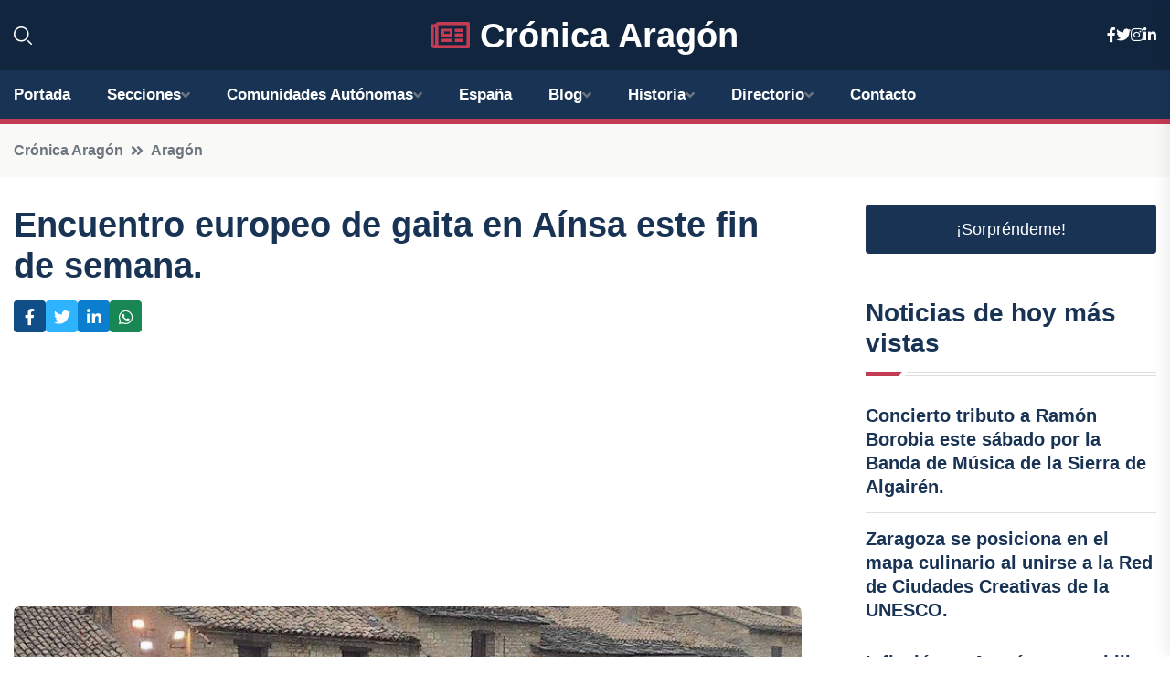

--- FILE ---
content_type: text/html; charset=UTF-8
request_url: https://cronicaaragon.es/encuentro-europeo-de-gaita-en-ainsa-este-fin-de-semana
body_size: 7634
content:


 <!DOCTYPE html>
<html lang="es">
<head>
	    <title>Encuentro europeo de gaita en Aínsa este fin de semana.</title>
		<!--meta-->
		<meta charset="UTF-8">
		<meta name="viewport" content="width=device-width, initial-scale=1, maximum-scale=5">
		<base href="https://cronicaaragon.es/">
		        <meta  name="description" content="Un grupo de músicos europeos expertos en la gaita se han reunido en Aínsa este fin de semana como parte de un programa de la red 'The Network of European...">
	<!--metas-->
								
<meta property="og:type" content="article">
<meta property="og:title" content="Encuentro europeo de gaita en Aínsa este fin de semana.">
<meta property="og:description" content="Un grupo de músicos europeos expertos en la gaita se han reunido en Aínsa este fin de semana como parte de un programa de la red 'The Network of European...">
<meta property="og:url" content="https://cronicaaragon.es/encuentro-europeo-de-gaita-en-ainsa-este-fin-de-semana">
<meta property="og:site_name" content="cronicaaragon.es">
<meta property="article:publisher" content="cronicaaragon.es">
<meta property="article:author" content="cronicaaragon.es">
<meta property="article:tag" content="Huesca">
<meta property="article:published_time" content="2024-06-08T12:22:24+02:00">
<meta property="article:modified_time" content="2024-06-08T12:22:24+02:00">
<meta property="og:updated_time" content="2024-06-08T12:22:24+02:00">
<meta property="og:image" content="https://cronicaaragon.es/imagen-aHR0cHM6Ly9pbWcuZXVyb3BhcHJlc3MuZXMvZm90b3dlYi9mb3Rvbm90aWNpYV8yMDI0MDYwODExMjc0OV8xMjAwLmpwZw,,.jpg">
<meta property="og:image:secure_url" content="https://cronicaaragon.es/imagen-aHR0cHM6Ly9pbWcuZXVyb3BhcHJlc3MuZXMvZm90b3dlYi9mb3Rvbm90aWNpYV8yMDI0MDYwODExMjc0OV8xMjAwLmpwZw,,.jpg">
<meta property="og:image:width" content="1200">
<meta property="og:image:height" content="800">
<meta name="twitter:card" content="summary_large_image">
<meta name="twitter:description" content="Un grupo de músicos europeos expertos en la gaita se han reunido en Aínsa este fin de semana como parte de un programa de la red 'The Network of European...">
<meta name="twitter:title" content="Encuentro europeo de gaita en Aínsa este fin de semana.">
<meta name="twitter:site" content="cronicaaragon.es">
<meta name="twitter:image" content="https://cronicaaragon.es/imagen-aHR0cHM6Ly9pbWcuZXVyb3BhcHJlc3MuZXMvZm90b3dlYi9mb3Rvbm90aWNpYV8yMDI0MDYwODExMjc0OV8xMjAwLmpwZw,,.jpg">
<meta name="twitter:creator" content="cronicaaragon.es">

		<!--style-->

	

	<!--favicon-->
<link rel="apple-touch-icon" sizes="57x57" href="logos/faviconcronica/apple-icon-57x57.png">
<link rel="apple-touch-icon" sizes="60x60" href="logos/faviconcronica/apple-icon-60x60.png">
<link rel="apple-touch-icon" sizes="72x72" href="logos/faviconcronica/apple-icon-72x72.png">
<link rel="apple-touch-icon" sizes="76x76" href="logos/faviconcronica/apple-icon-76x76.png">
<link rel="apple-touch-icon" sizes="114x114" href="logos/faviconcronica/apple-icon-114x114.png">
<link rel="apple-touch-icon" sizes="120x120" href="logos/faviconcronica/apple-icon-120x120.png">
<link rel="apple-touch-icon" sizes="144x144" href="logos/faviconcronica/apple-icon-144x144.png">
<link rel="apple-touch-icon" sizes="152x152" href="logos/faviconcronica/apple-icon-152x152.png">
<link rel="apple-touch-icon" sizes="180x180" href="logos/faviconcronica/apple-icon-180x180.png">
<link rel="icon" type="image/png" sizes="192x192"  href="logos/faviconcronica/android-icon-192x192.png">
<link rel="icon" type="image/png" sizes="32x32" href="logos/faviconcronica/favicon-32x32.png">
<link rel="icon" type="image/png" sizes="96x96" href="logos/faviconcronica/favicon-96x96.png">
<link rel="icon" type="image/png" sizes="16x16" href="logos/faviconcronica/favicon-16x16.png">
<link rel="manifest" href="logos/faviconcronica/manifest.json">
<meta name="msapplication-TileColor" content="#ffffff">
<meta name="msapplication-TileImage" content="logos/faviconcronica/ms-icon-144x144.png">
<meta name="theme-color" content="#ffffff">


<link rel="stylesheet" href="assets/css/bootstrap.min.css">

        <link rel="stylesheet" href="assets/css/fontawesome-all.min.css">
        <link rel="stylesheet" href="assets/css/flaticon.css">
		<link rel="stylesheet" href="assets/css/default.css">
        <link rel="stylesheet" href="assets/css/style.css">
        <link rel="stylesheet" href="assets/css/responsive.css">

		<style>
			:root { --tg-primary-color: #C33C54}




svg {
  display: block;

  margin:-5px 0 -5px;
}



.adsbygoogle, .google-auto-placed{
  display: flex;
  justify-content: center;
  align-items: center;
  min-height: 380px;

}


@media(min-width: 500px) {
  .adsbygoogle, .google-auto-placed {
  display: flex;
  justify-content: center;
  align-items: center;
  min-height: 280px;

}
}

.adsbygoogle-noablate{
  min-height: 126px!important;
}

.column-order {
  --count: 2;
  column-count: var(--count);
  column-gap: 10%;
}

.column-order>div {
  width: 100%;
}

@media screen and (max-width: 992px) {
  .column-order {
    --count: 2;
  }
}

@media screen and (max-width: 576px) {
  .column-order {
    --count: 1;
  }
}


			</style>

<script async src="https://pagead2.googlesyndication.com/pagead/js/adsbygoogle.js?client=ca-pub-8178564232918506"
     crossorigin="anonymous"></script>
<link rel="canonical" href="https://cronicaaragon.es/encuentro-europeo-de-gaita-en-ainsa-este-fin-de-semana">

</head><script type="application/ld+json">
{
   "@context": "https://schema.org",
   "@type": "NewsArticle",
   "url": "https://cronicaaragon.es/encuentro-europeo-de-gaita-en-ainsa-este-fin-de-semana",
   "publisher":{
      "@type":"Organization",
      "name":"Crónica Aragón"
    
   },
   "headline": "Encuentro europeo de gaita en Aínsa este fin de semana.",
   "mainEntityOfPage": "https://cronicaaragon.es/encuentro-europeo-de-gaita-en-ainsa-este-fin-de-semana",
   "articleBody": "",
   "image":[
    ""
   ],
   "datePublished":"2024-06-08T12:22:24+02:00"
}
</script>

<script type="application/ld+json">{
    "@context": "https://schema.org/",
    "@type": "CreativeWorkSeries",
    "name": "Encuentro europeo de gaita en Aínsa este fin de semana.",
    "aggregateRating": {
        "@type": "AggregateRating",
        "ratingValue": "5",
        "bestRating": "5",
        "ratingCount": ""
    }}
</script>

       
                      
<body>

<!-- preloader -->
<div id="preloader">
    <div class="loader-inner">
        <div id="loader">
            <h2 id="bg-loader">Crónica Aragón<span>.</span></h2>
            <h2 id="fg-loader">Crónica Aragón<span>.</span></h2>
        </div>
    </div>
</div>
<!-- preloader-end -->



<!-- Scroll-top -->
<button class="scroll-top scroll-to-target" data-target="html">
    <i class="fas fa-angle-up"></i>
</button>
<!-- Scroll-top-end-->

<!-- header-area -->
<header class="header-style-five">
    <div id="header-fixed-height"></div>
    <div class="header-logo-area-three">
        <div class="container">
            <div class="row align-items-center">
                <div class="col-lg-2">
                    <div class="hl-left-side-three">
                                           <div class="header-search">
                            <a href="https://cronicaaragon.es/encuentro-europeo-de-gaita-en-ainsa-este-fin-de-semana#" class="search-open-btn"><i class="flaticon-search"></i></a>
                        </div>
                                            </div>
                </div>




                <div class="col-lg-8">
                    <div class="logo text-center">
                        
                    <a href="https://cronicaaragon.es"><i class="far fa-newspaper" style="color: var(--tg-primary-color);"></i>&nbsp;Crónica Aragón</a>
                    </div>
                </div>
                <div class="col-lg-2">
                    <div class="header-top-social">
                        <ul class="list-wrap">
                            <li><a href="#"><i class="fab fa-facebook-f"></i></a></li>
                            <li><a href="#"><i class="fab fa-twitter"></i></a></li>
                            <li><a href="#"><i class="fab fa-instagram"></i></a></li>
                            <li><a href="#"><i class="fab fa-linkedin-in"></i></a></li>
                        </ul>
                    </div>
                </div>
            </div>
        </div>
    </div>
    <div id="sticky-header" class="menu-area menu-style-two menu-style-five">
        <div class="container">
            <div class="row">
                <div class="col-12">
                    <div class="menu-wrap">
                        <div class="row align-items-center">
                      
                                <div class="logo d-none">
                                    <a href="https://cronicaaragon.es">Crónica Aragón</a>
                                </div>
                                <div class="navbar-wrap main-menu d-none d-lg-flex">
                                    <ul class="navigation">
                               
                    
                                    <li><a href="https://cronicaaragon.es">Portada</a></li>
          
              
       
              
                        <li class="menu-item-has-children"><a href="https://cronicaaragon.es/encuentro-europeo-de-gaita-en-ainsa-este-fin-de-semana#">Secciones</a>
                        <ul class="sub-menu">
                          <li><a href="huesca">Huesca</a></li>
    <li><a href="teruel">Teruel</a></li>
    <li><a href="zaragoza">Zaragoza</a></li>
                                 </ul>
                    
                </li>
         

                                        
                                            <li class="menu-item-has-children"><a href="https://cronicaaragon.es/encuentro-europeo-de-gaita-en-ainsa-este-fin-de-semana#">Comunidades Autónomas</a>
                        <ul class="sub-menu">
                             <li><a  href="https://cronicaespaña.es">España</a></li>
                 <li><a  href="https://cronicaandalucia.es">Andalucía</a></li>
                 <li><a  href="https://cronicaaragon.es">Aragón</a></li>
                 <li><a  href="https://cronicaasturias.es">Asturias</a></li>
                 <li><a  href="https://cronicabaleares.es">Baleares</a></li>
                 <li><a  href="https://cronicacanarias.es">Canarias</a></li>
                 <li><a  href="https://cronicacantabria.es">Cantabria</a></li>
                 <li><a  href="https://cronicacastillalamancha.es">Castilla La-Mancha</a></li>
                 <li><a  href="https://cronicacastillayleon.es">Castilla y León</a></li>
                 <li><a  href="https://cronicacataluna.es">Cataluña</a></li>
                 <li><a  href="https://cronicaextremadura.es">Extremadura</a></li>
                 <li><a  href="https://cronicagalicia.es">Galicia</a></li>
                 <li><a  href="https://cronicalarioja.es">La Rioja</a></li>
                 <li><a  href="https://cronicamadrid.es">Madrid</a></li>
                 <li><a  href="https://cronicamurcia.es">Murcia</a></li>
                 <li><a  href="https://cronicanavarra.es">Navarra</a></li>
                 <li><a  href="https://cronicapaisvasco.es">País Vasco</a></li>
                 <li><a  href="https://cronicavalencia.es">Comunidad Valenciana</a></li>
                               </ul>
                    
                </li>
                
                                        <li><a href="https://24hespaña.es">España</a></li>
            
            <li class="menu-item-has-children"><a href="https://cronicaaragon.es/blog">Blog</a>
            <ul class="sub-menu">
            
                            <li><a href="blog">Portada</a></li>

    <li><a href="blog/politica">Política</a></li>
    
    <li><a href="blog/cultura">Cultura</a></li>
    
    <li><a href="blog/historia">Historia</a></li>
    
    <li><a href="blog/medio-ambiente">Medio Ambiente</a></li>
    
    <li><a href="blog/turismo">Turismo</a></li>
    
    <li><a href="blog/economia">Economía</a></li>
    
    <li><a href="blog/deportes">Deportes</a></li>
    
    <li><a href="blog/educacion">Educación</a></li>
    
    <li><a href="blog/gastronomia">Gastronomía</a></li>
    
    <li><a href="blog/sociedad">Sociedad</a></li>
                        
                </ul>
                        </li>

                        <li class="menu-item-has-children"><a href="https://cronicaaragon.es/historia">Historia</a>
            <ul class="sub-menu">
                        
    <li><a href="historia/edad-antigua">Edad Antigua</a></li>
    
    <li><a href="historia/edad-media">Edad Media</a></li>
    
    <li><a href="historia/reino-de-aragon">Reino de Aragón</a></li>
    
    <li><a href="historia/union-con-la-corona-de-castilla">Unión con la Corona de Castilla</a></li>
    
    <li><a href="historia/guerra-de-sucesion-espanola">Guerra de Sucesión Española</a></li>
    
    <li><a href="historia/siglo-xix">Siglo XIX</a></li>
    
    <li><a href="historia/siglo-xx">Siglo XX</a></li>
    
    <li><a href="historia/actualidad">Actualidad</a></li>
    </ul></li>


<li class="menu-item-has-children"><a href="https://cronicaaragon.es/encuentro-europeo-de-gaita-en-ainsa-este-fin-de-semana#">Directorio</a>
                        <ul class="sub-menu">
                          <li><a href="https://cronicaaragon.es/directorio/huesca">Empresas de Huesca</a></li>
    <li><a href="https://cronicaaragon.es/directorio/teruel">Empresas de Teruel</a></li>
    <li><a href="https://cronicaaragon.es/directorio/zaragoza">Empresas de Zaragoza</a></li>
          
                       </ul>
                    
                </li>



                                        <li><a href="https://cronicaaragon.es/contacto">Contacto</a></li>
                                    </ul>
                                </div>
                    
                        </div>
                        <div class="mobile-nav-toggler"><i class="fas fa-bars"></i></div>
                    </div>

                    <!-- Mobile Menu  -->
                    <div class="mobile-menu" style="height: 100% !important;">
                        <nav class="menu-box">
                            <div class="close-btn"><i class="fas fa-times"></i></div>
                            <div class="nav-logo">
                               
                            </div>
                            <div class="nav-logo d-none">
                       
                            </div>
                            <div class="mobile-search">
                                <form action="#">
                                    <input type="text" placeholder="Search here...">
                                    <button><i class="flaticon-search"></i></button>
                                </form>
                            </div>
                            <div class="menu-outer">
                                <!--Here Menu Will Come Automatically Via Javascript / Same Menu as in Header-->
                            </div>
                            <div class="social-links">
                                <ul class="clearfix list-wrap">
                                    <li><a href="#"><i class="fab fa-facebook-f"></i></a></li>
                                    <li><a href="#"><i class="fab fa-twitter"></i></a></li>
                                    <li><a href="#"><i class="fab fa-instagram"></i></a></li>
                                    <li><a href="#"><i class="fab fa-linkedin-in"></i></a></li>
                                    <li><a href="#"><i class="fab fa-youtube"></i></a></li>
                                </ul>
                            </div>
                        </nav>
                    </div>
                    <div class="menu-backdrop"></div>
                    <!-- End Mobile Menu -->
                   
                </div>
            </div>
        </div>

    </div>
   
    <!-- header-search -->
    <div class="search__popup">
        <div class="container">
            <div class="row">
                <div class="col-12">
                    <div class="search__wrapper">
                        <div class="search__close">
                            <button type="button" class="search-close-btn">
                                <svg width="18" height="18" viewBox="0 0 18 18" fill="none" xmlns="http://www.w3.org/2000/svg">
                                    <path d="M17 1L1 17" stroke="currentColor" stroke-width="1.5" stroke-linecap="round" stroke-linejoin="round"></path>
                                    <path d="M1 1L17 17" stroke="currentColor" stroke-width="1.5" stroke-linecap="round" stroke-linejoin="round"></path>
                                </svg>
                            </button>
                        </div>
                        <div class="search__form">
                            <form method="get" action="search.php">
                                <div class="search__input">
                                    <input class="search-input-field" type="text" name="q" value="" placeholder="Realiza tu búsqueda...">
                                    <input type="hidden" id="lang" name="lang" value="es">
                                    <span class="search-focus-border"></span>
                                    <button>
                                        <svg width="20" height="20" viewBox="0 0 20 20" fill="none" xmlns="http://www.w3.org/2000/svg">
                                            <path d="M9.55 18.1C14.272 18.1 18.1 14.272 18.1 9.55C18.1 4.82797 14.272 1 9.55 1C4.82797 1 1 4.82797 1 9.55C1 14.272 4.82797 18.1 9.55 18.1Z" stroke="currentColor" stroke-width="1.5" stroke-linecap="round" stroke-linejoin="round"></path>
                                            <path d="M19.0002 19.0002L17.2002 17.2002" stroke="currentColor" stroke-width="1.5" stroke-linecap="round" stroke-linejoin="round"></path>
                                        </svg>
                                    </button>
                                </div>
                            </form>
                        </div>
                    </div>
                </div>
            </div>
        </div>
    </div>
    <div class="search-popup-overlay"></div>
    <!-- header-search-end -->

  
</header>
<!-- header-area-end -->


      <main class="fix">
    <div class="breadcrumb-area">
                <div class="container">
                    <div class="row">
                        <div class="col-lg-12">
                            <div class="breadcrumb-content">
                                <nav aria-label="breadcrumb">
                                    <ol class="breadcrumb">
                                        <li class="breadcrumb-item"><a href="./">Crónica Aragón</a></li>
                                        <li class="breadcrumb-item" aria-current="page"><a href="aragon">Aragón</a></li>
                                    </ol>
                                </nav>
                            </div>
                        </div>
                    </div>
                </div>
            </div>
      
            <section class="blog-details-area pt-30 pb-60">
                <div class="container">
                    <div class="author-inner-wrap">
                        <div class="row justify-content-center">
                            <div class="col-70">
                                <div class="blog-details-wrap">
                                    <div class="blog-details-content">
                                        <div class="blog-details-content-top">
                                            <h1 class="title">Encuentro europeo de gaita en Aínsa este fin de semana.</h1>
                                            <div class="bd-content-inner">
                                            



   





                                                <div class="blog-details-social">
                                                    <ul class="list-wrap">
                                                        <li>    <a aria-label="Compartir en Facebook" href="https://www.facebook.com/sharer.php?u=https://cronicaaragon.es/encuentro-europeo-de-gaita-en-ainsa-este-fin-de-semana">
<i class="fab fa-facebook-f"></i></a></li>
                                                        <li>    <a aria-label="Compartir en Twitter" href="https://twitter.com/share?text=Encuentro europeo de gaita en Aínsa este fin de semana.&url=https://cronicaaragon.es/encuentro-europeo-de-gaita-en-ainsa-este-fin-de-semana&hashtags=Huesca">
<i class="fab fa-twitter"></i></a></li>
                                                        <li>    <a aria-label="Compartir en LinkedIn" href="https://www.linkedin.com/shareArticle?mini=true&url=https://cronicaaragon.es/encuentro-europeo-de-gaita-en-ainsa-este-fin-de-semana&title=Encuentro europeo de gaita en Aínsa este fin de semana.&source=Crónica Aragón">
<i class="fab fa-linkedin-in"></i></a></li>
                                                        <li>    <a aria-label="Compartir en Whatsapp" href="whatsapp://send?&text=Encuentro europeo de gaita en Aínsa este fin de semana. https://cronicaaragon.es/encuentro-europeo-de-gaita-en-ainsa-este-fin-de-semana" data-action="share/whatsapp/share">
<i class="fab fa-whatsapp"></i></a></li>
                                                      
                                                    </ul>
                                                </div>
                                            </div>
                                        </div>

                                        <!-- horizontal adaptable -->
<ins class="adsbygoogle"
     style="display:block"
     data-ad-client="ca-pub-8178564232918506"
     data-ad-slot="5316597285"
     data-ad-format="inline"
     data-full-width-responsive="false"></ins>
<script>
     (adsbygoogle = window.adsbygoogle || []).push({});
</script>
                                         
                                            
                                            <div class="blog-details-thumb">
                                            <img src="https://cronicaaragon.es/imagen-aHR0cHM6Ly9pbWcuZXVyb3BhcHJlc3MuZXMvZm90b3dlYi9mb3Rvbm90aWNpYV8yMDI0MDYwODExMjc0OV84MDAuanBn.webp" width="800" height="600" alt="Encuentro europeo de gaita en Aínsa este fin de semana.">
                                        </div>

                                         
                
            <p>Un grupo de músicos europeos expertos en la gaita se han reunido en Aínsa este fin de semana como parte de un programa de la red 'The Network of European Bagpipers', con el objetivo de difundir la cultura y el patrimonio relacionados con este instrumento tan arraigado en Aragón.</p><p>La Escuela Municipal de Música y Danza José María Campo ha colaborado en este encuentro internacional a través del profesor Sergio Llena, quien es coordinador del proyecto en España y miembro de la Asociación de Gaiteros de Graus.</p><p>Músicos de diversos países como Letonia, Georgia, Italia, Croacia, Eslovaquia, Bielorrusia, Francia, Serbia y España se han unido en esta iniciativa.</p><p>"Llevamos años trabajando juntos. Parte del proyecto incluye viajes para difundir el patrimonio cultural de la gaita en Europa. Esta semana, hemos estado en España, específicamente en Ribagorza y Sobrarbe, lugares estrechamente vinculados a la gaita de boto", explicó Sergio Llena.</p><p>El programa de actividades comenzó en Graus con charlas y conferencias, y luego se trasladó a Aínsa donde los músicos intercambiaron experiencias con expertos y aficionados al instrumento.</p><p>En la plaza Mayor de Aínsa, diferentes grupos de música y baile locales como Biello Sobrarbe, Palotiau de Boltaña, el grupo de jotas de la Escuela de Música José María Campo, los gaiteros de Sobrarbe y los gaiteros de Graus se han unido a los músicos internacionales para presentar sus actuaciones.</p><p>El evento cuenta con el respaldo económico de la Unión Europea y continúa su recorrido por otros puntos de la Comarca de Ribagorza durante este fin de semana.</p>
                                       <div class="blog-details-bottom">
                                            <div class="row align-items-center">
                                                   
                                                    <div class="post-tags">
                                                        <h5 class="title">Tags:</h5>
                                                        <ul class="list-wrap">
                                                                               <li> <a href="tag/Huesca">Huesca</a></li>
                   
                                   
                   
                   
                                   
                                                              </ul>
                                       
                   </div>
                                      <div class="blog-details-bottom">
                   <div class="post-tags">
                                                        <h5 class="title">Categoría:</h5>
                                                        <ul class="list-wrap">
                                                
                   
                   <li><a  href="aragon">Aragón</a></li>

                   </ul>
                                       
               

                  
                                                        
                                                       
                                                    </div>
                                                </div>
                                                
                                            </div>
                                        </div>
                                    </div>
                                    </div>
                            </div>
                            <div class="col-30">
                                <div class="sidebar-wrap">
                                    <div class="sidebar-widget sidebar-widget-two">
                                    
<a class="btn btn-lg  d-block mb-5" role="button" href="rand.php" style="text-align: center;">¡Sorpréndeme!</a>

<div class="widget-title mb-30"><h6 class="title">Noticias de hoy más vistas</h6>
    <div class="section-title-line"></div>
</div>
                                        <div class="hot-post-wrap">


                                        


	        <div class="stories-post">

		
<div class="hot-post-item">
                                                <div class="hot-post-content">
    <h4 class="post-title"><a href="concierto-tributo-a-ramon-borobia-este-sabado-por-la-banda-de-musica-de-la-sierra-de-algairen">Concierto tributo a Ramón Borobia este sábado por la Banda de Música de la Sierra de Algairén.</a></h4>
                                                </div>
                                            </div>
  
        </div>
       


							

		        <div class="stories-post">

		
<div class="hot-post-item">
                                                <div class="hot-post-content">
    <h4 class="post-title"><a href="zaragoza-se-posiciona-en-el-mapa-culinario-al-unirse-a-la-red-de-ciudades-creativas-de-la-unesco">Zaragoza se posiciona en el mapa culinario al unirse a la Red de Ciudades Creativas de la UNESCO.</a></h4>
                                                </div>
                                            </div>
  
        </div>
       


							

		        <div class="stories-post">

		
<div class="hot-post-item">
                                                <div class="hot-post-content">
    <h4 class="post-title"><a href="inflacion-en-aragon-se-estabiliza-en-31-durante-noviembre">Inflación en Aragón se estabiliza en 3,1% durante noviembre.</a></h4>
                                                </div>
                                            </div>
  
        </div>
       


							

		        <div class="stories-post">

		
<div class="hot-post-item">
                                                <div class="hot-post-content">
    <h4 class="post-title"><a href="teruel-recibe-luz-verde-para-un-fondo-de-inversiones-de-73-millones-de-euros">Teruel recibe luz verde para un fondo de inversiones de 73 millones de euros.</a></h4>
                                                </div>
                                            </div>
  
        </div>
       


							

		        <div class="stories-post">

		
<div class="hot-post-item">
                                                <div class="hot-post-content">
    <h4 class="post-title"><a href="villagrasa-psoe-afirma-que-la-administracion-de-azcon-es-un-barco-a-la-deriva-y-no-logra-ofrecer-estabilidad">Villagrasa (PSOE) afirma que la administración de Azcón es un barco a la deriva y no logra ofrecer estabilidad.</a></h4>
                                                </div>
                                            </div>
  
        </div>
       


							

		        <div class="stories-post">

		
<div class="hot-post-item">
                                                <div class="hot-post-content">
    <h4 class="post-title"><a href="manuel-blasco-subraya-que-el-fite-impulsara-inversiones-para-revitalizar-la-economia-de-teruel">Manuel Blasco subraya que el FITE impulsará inversiones para revitalizar la economía de Teruel.</a></h4>
                                                </div>
                                            </div>
  
        </div>
       


							

		        <div class="stories-post">

		
<div class="hot-post-item">
                                                <div class="hot-post-content">
    <h4 class="post-title"><a href="se-inicia-la-convocatoria-de-ayudas-para-empresas-afectadas-por-las-lluvias-de-agosto-y-septiembre-de-2025">Se inicia la convocatoria de ayudas para empresas afectadas por las lluvias de agosto y septiembre de 2025.</a></h4>
                                                </div>
                                            </div>
  
        </div>
       


							

		        <div class="stories-post">

		
<div class="hot-post-item">
                                                <div class="hot-post-content">
    <h4 class="post-title"><a href="aragon-inicia-la-campana-de-vacunacion-contra-la-gripe-para-toda-la-poblacion-a-partir-del-15-de-diciembre">Aragón inicia la campaña de vacunación contra la gripe para toda la población a partir del 15 de diciembre.</a></h4>
                                                </div>
                                            </div>
  
        </div>
       


							

				
         
   
		
         
 
<!-- vertical adaptable -->
<ins class="adsbygoogle"
     style="display:block"
     data-ad-client="ca-pub-8178564232918506"
     data-ad-slot="5320019560"
     data-ad-format="inline"
     data-full-width-responsive="false"></ins>
<script>
     (adsbygoogle = window.adsbygoogle || []).push({});
</script>     
  
            
 </div>
                                    </div>
                                    
                                    <div class="sidebar-widget sidebar-widget-two">
                                        <div class="sidebar-newsletter">
                                            <div class="icon"><i class="flaticon-envelope"></i></div>
                                            <h4 class="title">Newsletter</h4>
                                            <p>Entérate de las últimas noticias cómodamente desde tu mail.</p>
                                            <div class="sidebar-newsletter-form-two">
                                                <form method="post" action="newsletter">
                                                    <div class="form-grp">
                                                        <input type="text" id="nombre" name="nombre" placeholder="Escribe tu Nombre" required>
                                                        <input type="email" id="email" name="email" placeholder="Escribe tu e-mail" class="mt-2" required>
                                                        <button type="submit" class="btn">Suscríbete</button>
                                                    </div>
                                                    <div class="form-check">
                                                        <input type="checkbox" class="form-check-input" id="checkbox" required>
                                                        <label for="checkbox">Estoy de acuerdo con los términos y condiciones</label>
                                      
                                                        <input type="text" class="form-control" id="foo" name="foo" style="display: none;">

                                                    </div>
                                                </form>
                                            </div>
                                        </div>
                                    </div>    

                                                  
                                </div>
                            </div>
                        </div>
                    </div>
                </div>
            </section>    


     

     
   
    
        </div>  </div>  </div>
      
        
        

                    <!-- newsletter-area -->
            <section class="newsletter-area-three">
                <div class="container">
                    <div class="row">
                        <div class="col-lg-12">
                            <div class="newsletter-wrap-three">
                                <div class="newsletter-content">
                                    <h2 class="title">Suscríbete a nuestro Newsletter</h2>
                                </div>
                                <div class="newsletter-form">
                                <form method="post" action="./newsletter">
                                        <div class="form-grp">
                                        <input type="text" name="nombre" placeholder="Nombre" required>
                                        </div>
                                        <div class="form-grp">
                                        <input type="email" name="email" placeholder="E-mail"  required>
                                        </div>
                                        <input type="text" class="form-control" name="foo" style="display: none;">
                                        <button type="submit" class="btn">Enviar</button>
                                    </form>
                                </div>
                                <div class="newsletter-social">
                                    <h4 class="title">Síguenos:</h4>
                                    <ul class="list-wrap">
                                        <li><a href="#"><i class="fab fa-facebook-f"></i></a></li>
                                        <li><a href="#"><i class="fab fa-twitter"></i></a></li>
                                        <li><a href="#"><i class="fab fa-instagram"></i></a></li>
                                        <li><a href="#"><i class="fab fa-linkedin-in"></i></a></li>
                                    </ul>
                                </div>
                            </div>
                        </div>
                    </div>
                </div>
            </section>
            <!-- newsletter-area-end -->

        </main>
        <!-- main-area-end -->


        <!-- footer-area -->
        <footer>
            <div class="footer-area">
                <div class="footer-top">
                    <div class="container">
                        <div class="row">
                            <div class="col-lg-6 col-md-7">
                                <div class="footer-widget">
                                <h4 class="fw-title">Crónica Aragón</h4>
                                    <div class="footer-content">
                                    </div>
                                </div>
                            </div>
      
                            <div class="col-lg-6 col-md-4 col-sm-6">
                                <div class="footer-widget">
                                    <h4 class="fw-title">Legal</h4>
                                    <div class="footer-link-wrap">
                                        <ul class="list-wrap">
                                        <li><a href="aviso-legal.html">Aviso Legal</a></li>
        <li><a href="politica-de-cookies.html">Política de Cookies</a></li>
        <li><a href="politica-de-privacidad.html">Política de Privacidad</a></li>
        <li><a href="contacto">Contacto</a></li>
                                        </ul>
                                    </div>
                                </div>
                            </div>
                         
                        </div>
                    </div>
                </div>
                <div class="footer-bottom">
                    <div class="container">
                        <div class="row">
                            <div class="col-md-9">
                                <div class="footer-bottom-menu">
                                    <ul class="list-wrap">

                

        <li><a rel="nofollow noopener noreferrer" href="privacy" target="_blank">Privacy policy</a> </li>  
        <li><a href="https://agentetutor.ai/" target="_blank">Agente tutor</a> </li>  

                                   
                                    </ul>
                                </div>
                            </div>
                            <div class="col-md-3">
                                <div class="copyright-text">
                                    <p>Copyright &copy; 2025 Crónica Aragón</p>
                                </div>
                            </div>
                        </div>
                    </div>
                </div>
            </div>
        </footer>


   
    




    <script src="assets/js/vendor/jquery-3.6.0.min.js"></script>
        <script src="assets/js/bootstrap.min.js"></script>





        <script src="assets/js/main.js"></script>






  <script defer src="https://static.cloudflareinsights.com/beacon.min.js/vcd15cbe7772f49c399c6a5babf22c1241717689176015" integrity="sha512-ZpsOmlRQV6y907TI0dKBHq9Md29nnaEIPlkf84rnaERnq6zvWvPUqr2ft8M1aS28oN72PdrCzSjY4U6VaAw1EQ==" data-cf-beacon='{"version":"2024.11.0","token":"1be6a4cd5dc34e38b9a77036e05a563f","r":1,"server_timing":{"name":{"cfCacheStatus":true,"cfEdge":true,"cfExtPri":true,"cfL4":true,"cfOrigin":true,"cfSpeedBrain":true},"location_startswith":null}}' crossorigin="anonymous"></script>
</body>




</html>

--- FILE ---
content_type: text/html; charset=utf-8
request_url: https://www.google.com/recaptcha/api2/aframe
body_size: 267
content:
<!DOCTYPE HTML><html><head><meta http-equiv="content-type" content="text/html; charset=UTF-8"></head><body><script nonce="MA6wuWaU3wLk86sNJCSsAQ">/** Anti-fraud and anti-abuse applications only. See google.com/recaptcha */ try{var clients={'sodar':'https://pagead2.googlesyndication.com/pagead/sodar?'};window.addEventListener("message",function(a){try{if(a.source===window.parent){var b=JSON.parse(a.data);var c=clients[b['id']];if(c){var d=document.createElement('img');d.src=c+b['params']+'&rc='+(localStorage.getItem("rc::a")?sessionStorage.getItem("rc::b"):"");window.document.body.appendChild(d);sessionStorage.setItem("rc::e",parseInt(sessionStorage.getItem("rc::e")||0)+1);localStorage.setItem("rc::h",'1768728273266');}}}catch(b){}});window.parent.postMessage("_grecaptcha_ready", "*");}catch(b){}</script></body></html>